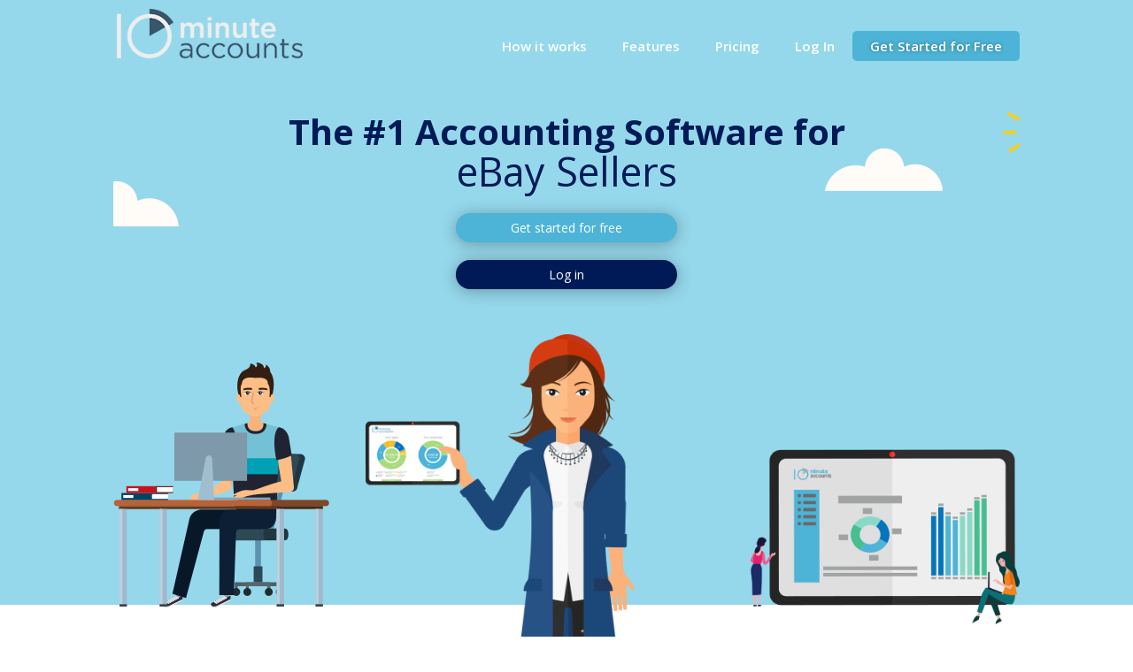

--- FILE ---
content_type: text/css
request_url: https://10minuteaccounts.com/wp-content/themes/divi-child/style.css?ver=4.23.1
body_size: 1768
content:
/*
 Theme Name:     Divi Child
 Theme URI:      https://www.elegantthemes.com/gallery/divi/
 Description:    Divi Child Theme
 Author:         Elegant Themes
 Author URI:     https://www.elegantthemes.com
 Template:       Divi
 Version:        1.0.0
*/
 
 
/* Theme customization starts here
------------------------------------------------------- */
header#main-header {
    top:0 !important;
    background-color: #95d8eb !important;
}

.et-fixed-header {
    height: 44px;
    position: fixed !important;
}

.et_fixed_nav #main-header, .et_fixed_nav #top-header {
    position: relative;
}

.et_pb_section_0  {
    padding-top: 0 !important;
}

.et_header_style_left .logo_container {
    position: relative;
    width: auto;
    height: auto;
    float: left;
}

#et-top-navigation {
    padding-top: 20px !important;
    padding-left: 0 !important;
}

#logo {
    width: 210px;
    padding: 10px 0;
    transition: 0.5s;
}

.et-fixed-header #logo {
    width: 125px;
    padding: 5px 0;
}

.et-fixed-header ul#top-menu {
    margin-top: 5px;
}

.et-fixed-header #et-top-navigation {
    padding-top: 0 !important;
}

body #page-container header#main-header.et-fixed-header {
    box-shadow: 0px 2px 18px 0px #001a57 !important;
}

#footer-bottom{ padding: 0; }


h1 {
font-weight: 300;
font-size: 35px;
margin: 16px 0;
line-height: 40px;
}

#main-content h1 {
    font-size: 50px;
    text-align: left;
    margin: 0 0 0 0;
    padding-bottom: 5px;
    line-height: 55px;
    font-weight: bold;
    color: #001a57;
}

#main-content h2 {
    text-align: left;
    margin-top: 20px;
    font-weight: 400;
    color: #001a57;
    font-size: 32px;
    line-height: 36px;
}

/* /// PROMO /// */

#main-content .et_pb_promo_description h2 {
    margin: 0;
}

#main-content .et_pb_promo_description p {
    margin: 0 0 10px 0;
    font-weight: 400;
}

#main-content .et-pb_promo_description ul {
    margin-top: -3px;
}

#main-content h3, .et_pb_column_1_3 h3, .et_pb_column_1_4 h3, .et_pb_column_1_5 h3, .et_pb_column_1_6 h3, .et_pb_column_2_5 h3 {
    font-family: Arial, sans-serif;
    color: #001a57;
    font-size: 14px;
    line-height: 22px;
    font-weight: bold;
    margin: 0;
    padding: 0;
}
#main-content h4 {
    font-weight: 300;
    font-size: 18px;
    padding: 0;
    margin: 0 0 18px 0;
    line-height: 26px;
}

p {
    font-size: 16px;
    line-height: 24px;
    font-weight: 200;
    margin: 0 0 15px 0;
    color: #777;
    padding: 0;
}

strong {
    font-weight: 600;
}

/* /// ICON COLOURS /// */
.et-pb-icon {
    
}

/* /// TOP MENU /// */
ul#top-menu {
    margin-top: 15px;
}

ul#top-menu li {
    display: inline;
    float: left;
    padding-right: 0 !important;
}

ul#top-menu li a {
    padding: 10px 20px !important;
    display: block;
    font-size: 15px !important;
}

ul#top-menu li a:hover {
    color: #001a57;
}

/* /// FOOTER /// */
.bottom-nav {
    text-align: center;
}
.bottom-nav a, #footer-info {
    font-size: 11px;
    float: none;
    text-align: center;
}

/* style the get started cta button */
            .get-started {border-radius: 0px;}
            .get-started a {color: #fff!important;}
.et_pb_button_two {
	background-color:#f80; 
}

/* /// GET STARTED HEADER BUTTON /// */
li.get-started a {
    background-color:#4db4d7;
    text-align: center;
    -moz-transition: all 0.2s; 
    -webkit-transition: all 0.2s;
    transition: all 0.2s;
    border-radius: 5px;
    box-shadow: none;
    font-family: 'Open Sans',Helvetica,Arial,Lucida,sans-serif!important;
    text-shadow: 0em 0em 0.3em rgba(0,0,0,0.4);
    color: #fff !important;
}

li.get-started a:hover {background-color:#a9db80;}
 
/* fixed header button text color */
.et-fixed-header #top-menu a {
    color: #fff!important;
    font-size: 14px !important;
}
.get-started li.current-menu-ancestor > a, .get-started li.current-menu-item > a {
    color: #fff !important;
}
 
 
span.star-rating-control {
    display: inline-block;
    margin: 1px 0;
}
div.rating {
position: absolute;
top: 0px;
right: 0;
}
div.rating-cancel {
   display: none !important;
}
h1#comments, div.comment_avatar {
display: none;
}
	
/* Setting the breakpoint of the mobile menu */
@media only screen and ( min-width: 720px ) {
#top-menu-nav, #top-menu {display: block;}
#et_top_search {display: block;}
#et_mobile_nav_menu {display: none;}
}

.mashsb-container {
width: 200px;
float: right;
right: 0;
position: fixed;
top: 200px;
z-index: 99999;
}


/* GREEN TICKS */
ul.greentick {
    list-style: none;
}
ul.et_pb_pricing li, ul.greentick li {
    margin: 0;
    background: url('images/tick.png') left center no-repeat;
    padding: 3px 0 3px 30px;
}

ul.greentick li {
    text-shadow: 1px 1px 1px #777;    
}

.et_pb_pricing li span:before {
    display: none;
}

/* /// PRICING TABLE HEADERS /// */
.et_pb_pricing_heading {
background: #eee;
}
#pricing_tables h2.et_pb_pricing_title {
color: #ff8800 !important;
}
#pricing_tables span.et_pb_best_value {
color: #777;
}

#pricing_tables .et_pb_button {
display: none;
}

body, div, * {
	word-wrap: normal;
}

/* /// FREE TRIAL SIGNUP FORM /// */
form#free-trial, form#free-trial-flat {
    width: 100%;
    display: block;
}

form#free-trial input,  form#free-trial-flat input {
    width: 100%;
    padding: 16px;
    border-width: 0;
    -webkit-border-radius: 0;
    -moz-border-radius: 0;
    border-radius: 0;
    color: #333;
    background-color: #eee;
    font-size: 14px;
    -webkit-appearance: none;
    margin: 0 0 10px 0;
}

form#free-trial input::placeholder,form#free-trial input:-ms-input-placeholder,form#free-trial input::-ms-input-placeholder {
    color:#666;    
}

form#free-trial input.free-trial-submit, form#free-trial-flat input.free-trial-submit {
    background: #f80;
    color: #fff;
    cursor: pointer;
    font-size: 20px;
    border-radius: 3px;
    margin: 4px 0 10px 0;
    box-shadow: 0 0 4px 4px #fff;
    padding: 10px 0 12px 0;
}

form#free-trial input.free-trial-submit:hover, form#free-trial-flat input.free-trial-submit:hover {
    box-shadow: 0 0 4px 4px #eee;
}

form#free-trial-flat input {
    width: 30%;
    display: inline-block;
}

form#free-trial-flat input.free-trial-submit {
    box-shadow: none;
    border: 2px solid #fff; 
}

sup {
    bottom: 1.1em;
    font-size: 15px;
}

/*/// HIDE OLARK ON ADMIN /// */
body.admin-bar #olark-wrapper {
    display: none;
}

@media screen and (max-width: 980px) {

    .et_header_style_left #logo, .et_header_style_split #logo {
        max-width: 150px;
    }
    #et-top-navigation {
        padding-top: 10px !important;
    }
    ul#top-menu {
        margin-top: 5px;
    }
}

@media screen and (max-width: 710px) {

    .et_header_style_left #logo, .et_header_style_split #logo {
        max-width: 110px;
    }
    
    #et-top-navigation {
        padding-top: 14px !important;
    }
    
    .et-fixed-header #et-top-navigation {
        padding-top: 10px !important;
    }
    
    #mobile_menu {
        top: 44px;
    }
}